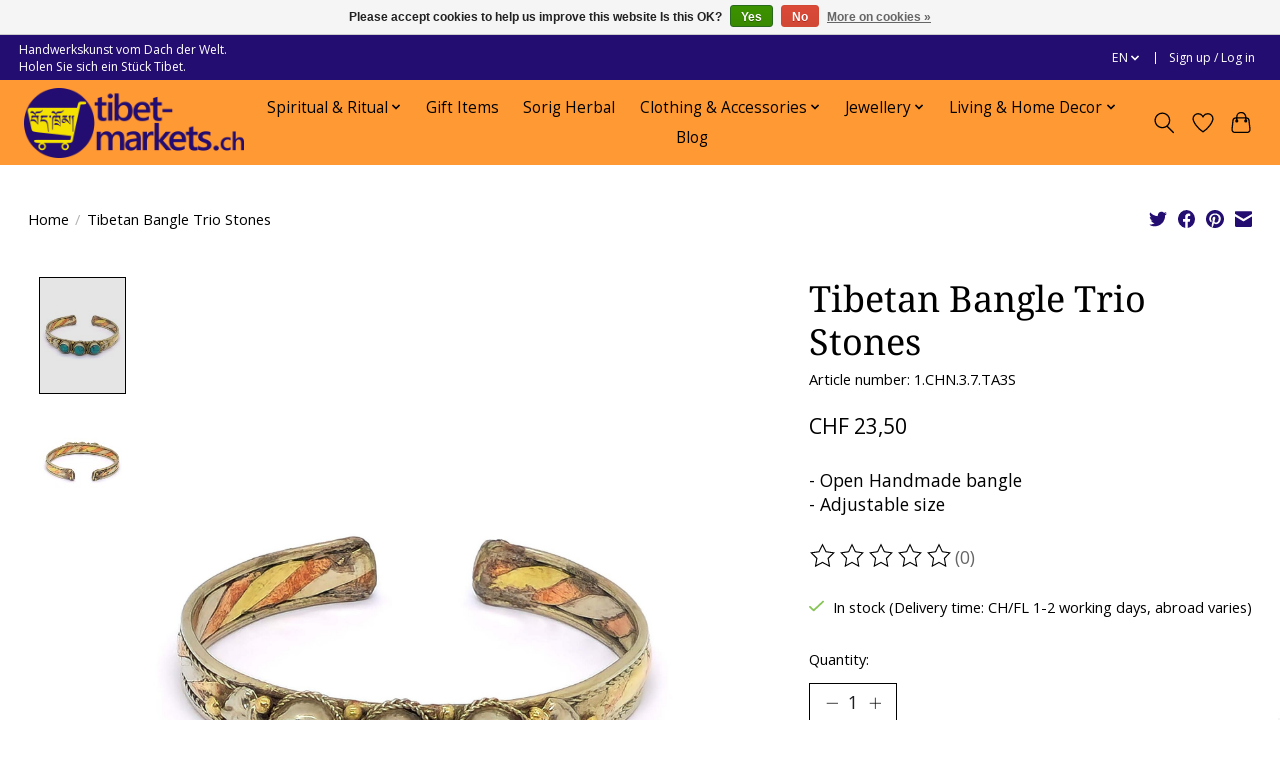

--- FILE ---
content_type: text/javascript;charset=utf-8
request_url: https://www.tibet-markets.ch/en/services/stats/pageview.js?product=147136489&hash=e1fc
body_size: -412
content:
// SEOshop 21-01-2026 07:53:19